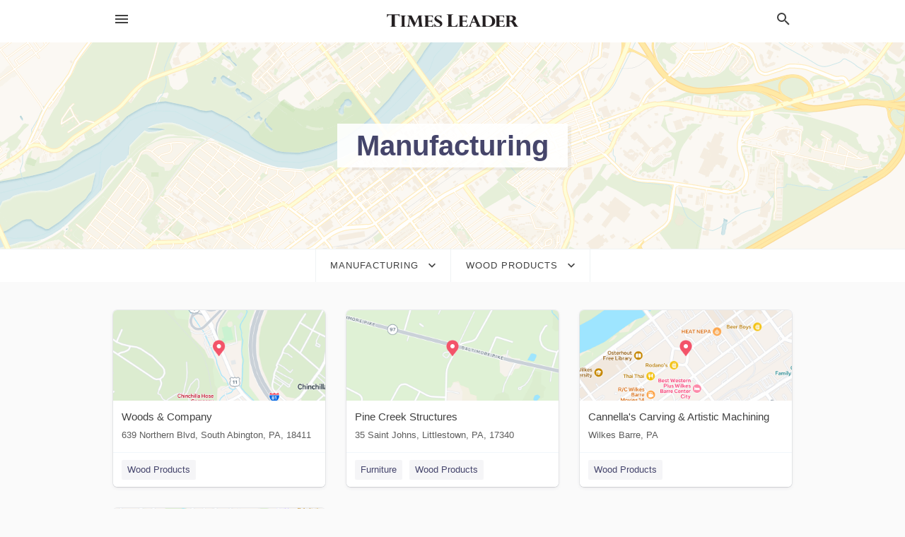

--- FILE ---
content_type: text/html; charset=utf-8
request_url: https://local.timesleader.com/categories/manufacturing/wood-products
body_size: 7701
content:
<!DOCTYPE html>
<html lang="en" data-acm-directory="false">
  <head>
    <meta charset="utf-8">
    <meta name="viewport" content="initial-scale=1, width=device-width" />
    <!-- PWA Meta Tags -->
    <meta name="apple-mobile-web-app-capable" content="yes">
    <meta name="apple-mobile-web-app-status-bar-style" content="black-translucent">
    <meta name="apple-mobile-web-app-title" content="Wood Products in Wilkes-Barre - The Times Leader">
    <link rel="apple-touch-icon" href="/directory-favicon.ico" />
    <!-- Primary Meta Tags -->
    <title>Wood Products in Wilkes-Barre - The Times Leader</title>
    <meta name="title" content="Wood Products in Wilkes-Barre - The Times Leader">
    <meta name="description" content="">
    <link rel="shortcut icon" href="/directory-favicon.ico" />
    <meta itemprop="image" content="">

    <!-- Open Graph / Facebook -->
    <meta property="og:url" content="https://local.timesleader.com/categories/manufacturing/wood-products">
    <meta property="og:type" content="website">
    <meta property="og:title" content="Wood Products in Wilkes-Barre - The Times Leader">
    <meta property="og:description" content="">
    <meta property="og:image" content="">

    <!-- Twitter -->
    <meta property="twitter:url" content="https://local.timesleader.com/categories/manufacturing/wood-products">
    <meta property="twitter:title" content="Wood Products in Wilkes-Barre - The Times Leader">
    <meta property="twitter:description" content="">
    <meta property="twitter:image" content="">
    <meta property="twitter:card" content="summary_large_image">


    <!-- Google Search Console -->
      <meta name="google-site-verification" content="8eyCbUz8ecXP605ra4BBgRGgDUBRkMeBB04tm6J61kA" />


    <!-- Other Assets -->
      <link rel="stylesheet" href="https://unpkg.com/leaflet@1.6.0/dist/leaflet.css" integrity="sha512-xwE/Az9zrjBIphAcBb3F6JVqxf46+CDLwfLMHloNu6KEQCAWi6HcDUbeOfBIptF7tcCzusKFjFw2yuvEpDL9wQ==" crossorigin=""/>


    <!-- Google Analytics -->

    <link rel="stylesheet" media="screen" href="/assets/directory/index-625ebbc43c213a1a95e97871809bb1c7c764b7e3acf9db3a90d549597404474f.css" />
      <meta name="google-site-verification" content="eimaw6-k1neZwnFloNTDWPTZx-0HZ6u2LALqKBXLjrM" />

<!-- Google tag (gtag.js) -->
<script async src="https://www.googletagmanager.com/gtag/js?id=G-FKNDMJZPT5"></script>
<script>
  window.dataLayer = window.dataLayer || [];
  function gtag(){dataLayer.push(arguments);}
  gtag('js', new Date());

  gtag('config', 'G-FKNDMJZPT5');
</script>

    <script>
//<![CDATA[

      const MESEARCH_KEY = "";

//]]>
</script>
      <script src="/assets/directory/resources/jquery.min-a4ef3f56a89b3569946388ef171b1858effcfc18c06695b3b9cab47996be4986.js"></script>
      <link rel="stylesheet" media="screen" href="/assets/directory/materialdesignicons.min-aafad1dc342d5f4be026ca0942dc89d427725af25326ef4881f30e8d40bffe7e.css" />
  </head>

  <body class="preload" data-theme="">


    <style>
      :root {
        --color-link-alt: #6772E5 !important;
      }
    </style>

    <div class="blocker-banner" id="blocker-banner" style="display: none;">
      <div class="blocker-banner-interior">
        <span class="icon mdi mdi-alert"></span>
        <div class="blocker-banner-title">We notice you're using an ad blocker.</div>
        <div class="blocker-banner-text">Since the purpose of this site is to display digital ads, please disable your ad blocker to prevent content from breaking.</div>
        <span class="close mdi mdi-close"></span>
      </div>
    </div>

    <div class="wrapper">
      <div class="header ">
  <div class="header-main">
    <div class="container ">
      <style>
  body {
    font-family: "Arial", sans-serif;
  }
</style>
<a class="logo" href=/ aria-label="Business logo clickable to go to the home page">
    <img src="https://assets.secure.ownlocal.com/img/logos/490/original_logos.png?1661274317" alt="The Times Leader">
</a>
<a class="mdi main-nav-item mdi-menu menu-container" aria-label="hamburger menu" aria-expanded="false" href="."></a>
<a class="mdi main-nav-item search-icon" style="right: 20px;left: auto;" href="." title="Search business collapsed">
  <svg class="magnify-icon" xmlns="http://www.w3.org/2000/svg" width="1em" height="1em" viewBox="0 0 24 24">
    <path fill="#404040" d="M9.5 3A6.5 6.5 0 0 1 16 9.5c0 1.61-.59 3.09-1.56 4.23l.27.27h.79l5 5l-1.5 1.5l-5-5v-.79l-.27-.27A6.52 6.52 0 0 1 9.5 16A6.5 6.5 0 0 1 3 9.5A6.5 6.5 0 0 1 9.5 3m0 2C7 5 5 7 5 9.5S7 14 9.5 14S14 12 14 9.5S12 5 9.5 5" />
  </svg>
  <svg class="ex-icon" xmlns="http://www.w3.org/2000/svg" width="1em" height="1em" viewBox="0 0 24 24">
    <path fill="#404040" d="M6.4 19L5 17.6l5.6-5.6L5 6.4L6.4 5l5.6 5.6L17.6 5L19 6.4L13.4 12l5.6 5.6l-1.4 1.4l-5.6-5.6z" />
  </svg>
</a>
<ul class="nav">
  <li><a href="/" aria-label="directory home"><span class="mdi mdi-home"></span><span>Directory Home</span></a></li>
  <li><a href="/shop-local" aria-label="shop local"><span class="mdi mdi-storefront"></span><span>Shop Local</span></a></li>
  <li>
    <li><a href="/offers" aria-label="offers"><span class="mdi mdi-picture-in-picture-top-right"></span><span>Offers</span></a></li>
    <li><a href="/ads" aria-label="printed ads"><span class="mdi mdi-newspaper"></span><span>Print Ads</span></a></li>
  <li><a href="/categories" aria-label="categories"><span class="mdi mdi-layers-outline"></span><span>Categories</span></a></li>
  <li>
    <a href="http://timesleader.com"  aria-label="newspaper name">
      <span class="mdi mdi-home-outline"></span><span>The Times Leader</span>
    </a>
  </li>
</ul>
<div class="header-search">
  <svg xmlns="http://www.w3.org/2000/svg" width="20px" height="20px" viewBox="0 2 25 25">
    <path fill="#404040" d="M9.5 3A6.5 6.5 0 0 1 16 9.5c0 1.61-.59 3.09-1.56 4.23l.27.27h.79l5 5l-1.5 1.5l-5-5v-.79l-.27-.27A6.52 6.52 0 0 1 9.5 16A6.5 6.5 0 0 1 3 9.5A6.5 6.5 0 0 1 9.5 3m0 2C7 5 5 7 5 9.5S7 14 9.5 14S14 12 14 9.5S12 5 9.5 5"></path>
  </svg>
    <form action="/businesses" accept-charset="UTF-8" method="get">
      <input class="search-box" autocomplete="off" type="text" placeholder="Search for businesses" name="q" value="" />
</form></div>

    </div>
  </div>
</div>


      <div class="page-hero">
  <div class="page-hero-inner">
    <h1><span class="highlight"><span>Manufacturing</span></h1>
  </div>
  <div id="map" class="page-map"></div>
</div>
<div class="subheader page-dropdowns">
  <ul>
    <li>
      <label><span>Manufacturing</span></label>
      <select name="category" id="category"><option data-link="/categories/agriculture" value="agriculture">Agriculture</option>
<option data-link="/categories/arts-and-entertainment" value="arts-and-entertainment">Arts &amp; Entertainment</option>
<option data-link="/categories/auto" value="auto">Auto</option>
<option data-link="/categories/beauty-and-wellness" value="beauty-and-wellness">Beauty &amp; Wellness</option>
<option data-link="/categories/communication" value="communication">Communication</option>
<option data-link="/categories/community" value="community">Community</option>
<option data-link="/categories/construction" value="construction">Construction</option>
<option data-link="/categories/education" value="education">Education</option>
<option data-link="/categories/finance" value="finance">Finance</option>
<option data-link="/categories/food-and-beverage" value="food-and-beverage">Food and Beverage</option>
<option data-link="/categories/house-and-home" value="house-and-home">House &amp; Home</option>
<option data-link="/categories/insurance" value="insurance">Insurance</option>
<option data-link="/categories/legal" value="legal">Legal</option>
<option data-link="/categories/manufacturing" selected="selected" value="manufacturing">Manufacturing</option>
<option data-link="/categories/medical" value="medical">Medical</option>
<option data-link="/categories/nightlife" value="nightlife">Nightlife</option>
<option data-link="/categories/pets-and-animals" value="pets-and-animals">Pets &amp; Animals</option>
<option data-link="/categories/philanthropy" value="philanthropy">Philanthropy</option>
<option data-link="/categories/photo-and-video" value="photo-and-video">Photo &amp; Video</option>
<option data-link="/categories/public-services" value="public-services">Public Services</option>
<option data-link="/categories/real-estate" value="real-estate">Real Estate</option>
<option data-link="/categories/recreation" value="recreation">Recreation</option>
<option data-link="/categories/religion" value="religion">Religion</option>
<option data-link="/categories/services" value="services">Services</option>
<option data-link="/categories/shop-local" value="shop-local">Shop Local</option>
<option data-link="/categories/shopping" value="shopping">Shopping</option>
<option data-link="/categories/technical" value="technical">Technical</option>
<option data-link="/categories/transportation" value="transportation">Transportation</option>
<option data-link="/categories/travel" value="travel">Travel</option>
<option data-link="/categories/utilities" value="utilities">Utilities</option></select>
    </li>
    <li>
      <label><span>Wood Products</span></label>
      <select name="sub_category" id="sub_category"><option data-link="/categories/manufacturing" value="All Businesses">All Businesses</option>
<option disabled="disabled" value="0">----</option>
<option data-link="/categories/manufacturing/abrasives-supplier" value="abrasives-supplier">Abrasives Supplier</option>
<option data-link="/categories/manufacturing/aerospace-company" value="aerospace-company">Aerospace Company</option>
<option data-link="/categories/manufacturing/agricultural-machinery-manufacturer" value="agricultural-machinery-manufacturer">Agricultural Machinery Manufacturer</option>
<option data-link="/categories/manufacturing/aircraft-manufacturer" value="aircraft-manufacturer">Aircraft Manufacturer</option>
<option data-link="/categories/manufacturing/alcohol-manufacturer" value="alcohol-manufacturer">Alcohol Manufacturer</option>
<option data-link="/categories/manufacturing/aluminum-frames-supplier" value="aluminum-frames-supplier">Aluminum Frames Supplier</option>
<option data-link="/categories/manufacturing/aluminum-supplier" value="aluminum-supplier">Aluminum Supplier</option>
<option data-link="/categories/manufacturing/aluminum-welder" value="aluminum-welder">Aluminum Welder</option>
<option data-link="/categories/manufacturing/aluminum-window" value="aluminum-window">Aluminum Window</option>
<option data-link="/categories/manufacturing/anodizer" value="anodizer">Anodizer</option>
<option data-link="/categories/manufacturing/automation-company" value="automation-company">Automation Company</option>
<option data-link="/categories/manufacturing/battery-manufacturer" value="battery-manufacturer">Battery Manufacturer</option>
<option data-link="/categories/manufacturing/biochemical-supplier" value="biochemical-supplier">Biochemical Supplier</option>
<option data-link="/categories/manufacturing/boat-builders" value="boat-builders">Boat Builders</option>
<option data-link="/categories/manufacturing/boiler-manufacturer" value="boiler-manufacturer">Boiler Manufacturer</option>
<option data-link="/categories/manufacturing/brick-manufacturer" value="brick-manufacturer">Brick Manufacturer</option>
<option data-link="/categories/manufacturing/cannery" value="cannery">Cannery</option>
<option data-link="/categories/manufacturing/carpet-manufacturer" value="carpet-manufacturer">Carpet Manufacturer</option>
<option data-link="/categories/manufacturing/cement-manufacturer" value="cement-manufacturer">Cement Manufacturer</option>
<option data-link="/categories/manufacturing/ceramic-manufacturer" value="ceramic-manufacturer">Ceramic Manufacturer</option>
<option data-link="/categories/manufacturing/cheese-manufacturer" value="cheese-manufacturer">Cheese Manufacturer</option>
<option data-link="/categories/manufacturing/chemical-manufacturer" value="chemical-manufacturer">Chemical Manufacturer</option>
<option data-link="/categories/manufacturing/chemical-manufacturing" value="chemical-manufacturing">Chemical Manufacturing</option>
<option data-link="/categories/manufacturing/chemical-plant" value="chemical-plant">Chemical Plant</option>
<option data-link="/categories/manufacturing/chocolate-factory" value="chocolate-factory">Chocolate Factory</option>
<option data-link="/categories/manufacturing/clothes-and-fabric-manufacturer" value="clothes-and-fabric-manufacturer">Clothes and Fabric Manufacturer</option>
<option data-link="/categories/manufacturing/clothing-manufacturing" value="clothing-manufacturing">Clothing Manufacturing</option>
<option data-link="/categories/manufacturing/coalfield" value="coalfield">Coalfield</option>
<option data-link="/categories/manufacturing/commercial-equipment" value="commercial-equipment">Commercial Equipment</option>
<option data-link="/categories/manufacturing/computer-hardware-manufacturer" value="computer-hardware-manufacturer">Computer Hardware Manufacturer</option>
<option data-link="/categories/manufacturing/concrete-factory" value="concrete-factory">Concrete Factory</option>
<option data-link="/categories/manufacturing/cooling-plant" value="cooling-plant">Cooling Plant</option>
<option data-link="/categories/manufacturing/cosmetic-products-manufacturer" value="cosmetic-products-manufacturer">Cosmetic Products Manufacturer</option>
<option data-link="/categories/manufacturing/cotton-mill" value="cotton-mill">Cotton Mill</option>
<option data-link="/categories/manufacturing/desalination-plant" value="desalination-plant">Desalination Plant</option>
<option data-link="/categories/manufacturing/display-stand-manufacturer" value="display-stand-manufacturer">Display Stand Manufacturer</option>
<option data-link="/categories/manufacturing/door-manufacturer" value="door-manufacturer">Door Manufacturer</option>
<option data-link="/categories/manufacturing/dyeworks" value="dyeworks">Dyeworks</option>
<option data-link="/categories/manufacturing/electric-utility-manufacturer" value="electric-utility-manufacturer">Electric Utility Manufacturer</option>
<option data-link="/categories/manufacturing/electrical-equipment" value="electrical-equipment">Electrical Equipment</option>
<option data-link="/categories/manufacturing/electronic-products" value="electronic-products">Electronic Products</option>
<option data-link="/categories/manufacturing/electronics-manufacturer" value="electronics-manufacturer">Electronics Manufacturer</option>
<option data-link="/categories/manufacturing/elevator-manufacturer" value="elevator-manufacturer">Elevator Manufacturer</option>
<option data-link="/categories/manufacturing/fabric-product-manufacturer" value="fabric-product-manufacturer">Fabric Product Manufacturer</option>
<option data-link="/categories/manufacturing/fabricated-metals" value="fabricated-metals">Fabricated Metals</option>
<option data-link="/categories/manufacturing/feed-manufacturer" value="feed-manufacturer">Feed Manufacturer</option>
<option data-link="/categories/manufacturing/filtration-plant" value="filtration-plant">Filtration Plant</option>
<option data-link="/categories/manufacturing/fireplace-manufacturer" value="fireplace-manufacturer">Fireplace Manufacturer</option>
<option data-link="/categories/manufacturing/fish-processing" value="fish-processing">Fish Processing</option>
<option data-link="/categories/manufacturing/flour-mill" value="flour-mill">Flour Mill</option>
<option data-link="/categories/manufacturing/foam-rubber-producer" value="foam-rubber-producer">Foam Rubber Producer</option>
<option data-link="/categories/manufacturing/food-manufacturer" value="food-manufacturer">Food Manufacturer</option>
<option data-link="/categories/manufacturing/food-processing-company" value="food-processing-company">Food Processing Company</option>
<option data-link="/categories/manufacturing/food-processing-equipment" value="food-processing-equipment">Food Processing Equipment</option>
<option data-link="/categories/manufacturing/food-producer" value="food-producer">Food Producer</option>
<option data-link="/categories/manufacturing/food-seasoning-manufacturer" value="food-seasoning-manufacturer">Food Seasoning Manufacturer</option>
<option data-link="/categories/manufacturing/food-and-beverage" value="food-and-beverage">Food and Beverage</option>
<option data-link="/categories/manufacturing/forestry-and-logging" value="forestry-and-logging">Forestry and Logging</option>
<option data-link="/categories/manufacturing/foundry" value="foundry">Foundry</option>
<option data-link="/categories/manufacturing/frozen-food-manufacturer" value="frozen-food-manufacturer">Frozen Food Manufacturer</option>
<option data-link="/categories/manufacturing/fruit-and-vegetable-processing" value="fruit-and-vegetable-processing">Fruit and Vegetable Processing</option>
<option data-link="/categories/manufacturing/fur-manufacturer" value="fur-manufacturer">Fur Manufacturer</option>
<option data-link="/categories/manufacturing/furniture-maker" value="furniture-maker">Furniture Maker</option>
<option data-link="/categories/manufacturing/furniture-manufacturer" value="furniture-manufacturer">Furniture Manufacturer</option>
<option data-link="/categories/manufacturing/gasket-manufacturer" value="gasket-manufacturer">Gasket Manufacturer</option>
<option data-link="/categories/manufacturing/glass-industry" value="glass-industry">Glass Industry</option>
<option data-link="/categories/manufacturing/glass-manufacturer" value="glass-manufacturer">Glass Manufacturer</option>
<option data-link="/categories/manufacturing/glassware-manufacturer" value="glassware-manufacturer">Glassware Manufacturer</option>
<option data-link="/categories/manufacturing/gold-mining-company" value="gold-mining-company">Gold Mining Company</option>
<option data-link="/categories/manufacturing/gravel-pit" value="gravel-pit">Gravel Pit</option>
<option data-link="/categories/manufacturing/gravel-plant" value="gravel-plant">Gravel Plant</option>
<option data-link="/categories/manufacturing/industrial-area" value="industrial-area">Industrial Area</option>
<option data-link="/categories/manufacturing/industrial-supplies" value="industrial-supplies">Industrial Supplies</option>
<option data-link="/categories/manufacturing/iron-works" value="iron-works">Iron Works</option>
<option data-link="/categories/manufacturing/jewellery-manufacturer" value="jewellery-manufacturer">Jewellery Manufacturer</option>
<option data-link="/categories/manufacturing/jute-mill" value="jute-mill">Jute Mill</option>
<option data-link="/categories/manufacturing/knife-manufacturing" value="knife-manufacturing">Knife Manufacturing</option>
<option data-link="/categories/manufacturing/knitwear-manufacturer" value="knitwear-manufacturer">Knitwear Manufacturer</option>
<option data-link="/categories/manufacturing/leather-goods-manufacturer" value="leather-goods-manufacturer">Leather Goods Manufacturer</option>
<option data-link="/categories/manufacturing/lighting-manufacturer" value="lighting-manufacturer">Lighting Manufacturer</option>
<option data-link="/categories/manufacturing/lingerie-manufacturer" value="lingerie-manufacturer">Lingerie Manufacturer</option>
<option data-link="/categories/manufacturing/machine-construction" value="machine-construction">Machine Construction</option>
<option data-link="/categories/manufacturing/machine-shop" value="machine-shop">Machine Shop</option>
<option data-link="/categories/manufacturing/machine-workshop" value="machine-workshop">Machine Workshop</option>
<option data-link="/categories/manufacturing/machinery" value="machinery">Machinery</option>
<option data-link="/categories/manufacturing/machinery-parts-manufacturer" value="machinery-parts-manufacturer">Machinery Parts Manufacturer</option>
<option data-link="/categories/manufacturing/machining-manufacturer" value="machining-manufacturer">Machining Manufacturer</option>
<option data-link="/categories/manufacturing/manufacturer" value="manufacturer">Manufacturer</option>
<option data-link="/categories/manufacturing/manufacturing" value="manufacturing">Manufacturing</option>
<option data-link="/categories/manufacturing/match-box-manufacturer" value="match-box-manufacturer">Match Box Manufacturer</option>
<option data-link="/categories/manufacturing/meat-packer" value="meat-packer">Meat Packer</option>
<option data-link="/categories/manufacturing/meat-processor" value="meat-processor">Meat Processor</option>
<option data-link="/categories/manufacturing/mechanical-plant" value="mechanical-plant">Mechanical Plant</option>
<option data-link="/categories/manufacturing/medical-equipment-manufacturer" value="medical-equipment-manufacturer">Medical Equipment Manufacturer</option>
<option data-link="/categories/manufacturing/medical-technology-manufacturer" value="medical-technology-manufacturer">Medical Technology Manufacturer</option>
<option data-link="/categories/manufacturing/metal-fabricator" value="metal-fabricator">Metal Fabricator</option>
<option data-link="/categories/manufacturing/metal-finisher" value="metal-finisher">Metal Finisher</option>
<option data-link="/categories/manufacturing/metal-processing-company" value="metal-processing-company">Metal Processing Company</option>
<option data-link="/categories/manufacturing/metal-working-shop" value="metal-working-shop">Metal Working Shop</option>
<option data-link="/categories/manufacturing/metal-workshop" value="metal-workshop">Metal Workshop</option>
<option data-link="/categories/manufacturing/metallurgy-company" value="metallurgy-company">Metallurgy Company</option>
<option data-link="/categories/manufacturing/metalware-producer" value="metalware-producer">Metalware Producer</option>
<option data-link="/categories/manufacturing/mfr" value="mfr">Mfr</option>
<option data-link="/categories/manufacturing/mill" value="mill">Mill</option>
<option data-link="/categories/manufacturing/millwork-shop" value="millwork-shop">Millwork Shop</option>
<option data-link="/categories/manufacturing/mine" value="mine">Mine</option>
<option data-link="/categories/manufacturing/mining" value="mining">Mining</option>
<option data-link="/categories/manufacturing/mining-company" value="mining-company">Mining Company</option>
<option data-link="/categories/manufacturing/mold-maker" value="mold-maker">Mold Maker</option>
<option data-link="/categories/manufacturing/monument-maker" value="monument-maker">Monument Maker</option>
<option data-link="/categories/manufacturing/musical-instrument-manufacturer" value="musical-instrument-manufacturer">Musical Instrument Manufacturer</option>
<option data-link="/categories/manufacturing/oil-refinery" value="oil-refinery">Oil Refinery</option>
<option data-link="/categories/manufacturing/oilfield" value="oilfield">Oilfield</option>
<option data-link="/categories/manufacturing/olive-oil-bottling-company" value="olive-oil-bottling-company">Olive Oil Bottling Company</option>
<option data-link="/categories/manufacturing/olive-oil-manufacturer" value="olive-oil-manufacturer">Olive Oil Manufacturer</option>
<option data-link="/categories/manufacturing/optical-products-manufacturer" value="optical-products-manufacturer">Optical Products Manufacturer</option>
<option data-link="/categories/manufacturing/pvc-industry" value="pvc-industry">PVC Industry</option>
<option data-link="/categories/manufacturing/packaging-machinery" value="packaging-machinery">Packaging Machinery</option>
<option data-link="/categories/manufacturing/paint-manufacturer" value="paint-manufacturer">Paint Manufacturer</option>
<option data-link="/categories/manufacturing/paper-manufacturing" value="paper-manufacturing">Paper Manufacturing</option>
<option data-link="/categories/manufacturing/paper-mill" value="paper-mill">Paper Mill</option>
<option data-link="/categories/manufacturing/petroleum" value="petroleum">Petroleum</option>
<option data-link="/categories/manufacturing/petroleum-products-company" value="petroleum-products-company">Petroleum Products Company</option>
<option data-link="/categories/manufacturing/pharmaceutical-company" value="pharmaceutical-company">Pharmaceutical Company</option>
<option data-link="/categories/manufacturing/piano-maker" value="piano-maker">Piano Maker</option>
<option data-link="/categories/manufacturing/plastic-fabrication-company" value="plastic-fabrication-company">Plastic Fabrication Company</option>
<option data-link="/categories/manufacturing/plastic-resin-manufacturer" value="plastic-resin-manufacturer">Plastic Resin Manufacturer</option>
<option data-link="/categories/manufacturing/plastics-and-rubber" value="plastics-and-rubber">Plastics and Rubber</option>
<option data-link="/categories/manufacturing/portable-building-manufacturer" value="portable-building-manufacturer">Portable Building Manufacturer</option>
<option data-link="/categories/manufacturing/pottery-manufacturer" value="pottery-manufacturer">Pottery Manufacturer</option>
<option data-link="/categories/manufacturing/quarry" value="quarry">Quarry</option>
<option data-link="/categories/manufacturing/rice-mill" value="rice-mill">Rice Mill</option>
<option data-link="/categories/manufacturing/sailmaker" value="sailmaker">Sailmaker</option>
<option data-link="/categories/manufacturing/sand-plant" value="sand-plant">Sand Plant</option>
<option data-link="/categories/manufacturing/saw-mill" value="saw-mill">Saw Mill</option>
<option data-link="/categories/manufacturing/sewing-company" value="sewing-company">Sewing Company</option>
<option data-link="/categories/manufacturing/ship-building" value="ship-building">Ship Building</option>
<option data-link="/categories/manufacturing/shipbuilding-and-repair-company" value="shipbuilding-and-repair-company">Shipbuilding and Repair Company</option>
<option data-link="/categories/manufacturing/shipyard" value="shipyard">Shipyard</option>
<option data-link="/categories/manufacturing/shoe-factory" value="shoe-factory">Shoe Factory</option>
<option data-link="/categories/manufacturing/souvenir-manufacturer" value="souvenir-manufacturer">Souvenir Manufacturer</option>
<option data-link="/categories/manufacturing/soy-sauce-maker" value="soy-sauce-maker">Soy Sauce Maker</option>
<option data-link="/categories/manufacturing/sportwear-manufacturer" value="sportwear-manufacturer">Sportwear Manufacturer</option>
<option data-link="/categories/manufacturing/stainless-steel-plant" value="stainless-steel-plant">Stainless Steel Plant</option>
<option data-link="/categories/manufacturing/stationery-manufacturer" value="stationery-manufacturer">Stationery Manufacturer</option>
<option data-link="/categories/manufacturing/steel-fabricator" value="steel-fabricator">Steel Fabricator</option>
<option data-link="/categories/manufacturing/steelwork-manufacturer" value="steelwork-manufacturer">Steelwork Manufacturer</option>
<option data-link="/categories/manufacturing/sticker-manufacturer" value="sticker-manufacturer">Sticker Manufacturer</option>
<option data-link="/categories/manufacturing/stone-carving" value="stone-carving">Stone Carving</option>
<option data-link="/categories/manufacturing/stone-cutter" value="stone-cutter">Stone Cutter</option>
<option data-link="/categories/manufacturing/sugar-factory" value="sugar-factory">Sugar Factory</option>
<option data-link="/categories/manufacturing/t-shirt-company" value="t-shirt-company">T-shirt Company</option>
<option data-link="/categories/manufacturing/tannery" value="tannery">Tannery</option>
<option data-link="/categories/manufacturing/tea-manufacturer" value="tea-manufacturer">Tea Manufacturer</option>
<option data-link="/categories/manufacturing/textile-mill" value="textile-mill">Textile Mill</option>
<option data-link="/categories/manufacturing/tile-manufacturer" value="tile-manufacturer">Tile Manufacturer</option>
<option data-link="/categories/manufacturing/tool-&amp;-die-shop" value="tool-&amp;-die-shop">Tool &amp; Die Shop</option>
<option data-link="/categories/manufacturing/tool-manufacturer" value="tool-manufacturer">Tool Manufacturer</option>
<option data-link="/categories/manufacturing/toolroom" value="toolroom">Toolroom</option>
<option data-link="/categories/manufacturing/toy-manufacturer" value="toy-manufacturer">Toy Manufacturer</option>
<option data-link="/categories/manufacturing/toy-and-game-manufacturer" value="toy-and-game-manufacturer">Toy and Game Manufacturer</option>
<option data-link="/categories/manufacturing/trailer-manufacturer" value="trailer-manufacturer">Trailer Manufacturer</option>
<option data-link="/categories/manufacturing/transportation-equipment" value="transportation-equipment">Transportation Equipment</option>
<option data-link="/categories/manufacturing/truss-manufacturer" value="truss-manufacturer">Truss Manufacturer</option>
<option data-link="/categories/manufacturing/turnery" value="turnery">Turnery</option>
<option data-link="/categories/manufacturing/tyre-manufacturer" value="tyre-manufacturer">Tyre Manufacturer</option>
<option data-link="/categories/manufacturing/ventilating-equipment-manufacturer" value="ventilating-equipment-manufacturer">Ventilating Equipment Manufacturer</option>
<option data-link="/categories/manufacturing/watch-manufacturer" value="watch-manufacturer">Watch Manufacturer</option>
<option data-link="/categories/manufacturing/water-mill" value="water-mill">Water Mill</option>
<option data-link="/categories/manufacturing/weaving-mill" value="weaving-mill">Weaving Mill</option>
<option data-link="/categories/manufacturing/willow-basket-manufacturer" value="willow-basket-manufacturer">Willow Basket Manufacturer</option>
<option data-link="/categories/manufacturing/wood-products" selected="selected" value="wood-products">Wood Products</option>
<option data-link="/categories/manufacturing/woodworking-machinery" value="woodworking-machinery">Woodworking Machinery</option></select>
    </li>
  </ul>
</div>
<section class="standalone">
  <div class="container">
    <ul id="businesses_entity" class="cards">
      
<li class="" data-entity-id="27190463" data-name="Woods &amp; Company" data-entity-type="business" data-controller="categories" data-action="show">
  <a itemscope itemtype="http://schema.org/LocalBusiness" class="card-top" href="/south%20abington-pa/woods-and-company-570-585-5685" title="Woods &amp; Company" aria-label="Woods &amp; Company 639 Northern Blvd, South Abington, PA, 18411" >
    <div
      class="image "
        style= "background-image: url('https://fbcdn.net/static_map.php?size=400x400&amp;zoom=15&amp;markers=41.4769%2C-75.6847&amp;scale=2');"
    >
    </div>
    <div class="card-info">
      <div itemprop="name" class="name">Woods &amp; Company</div>
      <span itemprop="address" itemscope itemtype="http://schema.org/PostalAddress">
        <div itemprop="streetAddress" class="details">639 Northern Blvd, South Abington, PA, 18411</div>
      </span>
    </div>
  </a>
  <div class="card-bottom">

    
<a class="tag" href="/categories/manufacturing/wood-products">
  Wood Products
</a>

  </div>
</li>

<li class="" data-entity-id="24750501" data-name="Pine Creek Structures" data-entity-type="business" data-controller="categories" data-action="show">
  <a itemscope itemtype="http://schema.org/LocalBusiness" class="card-top" href="/littlestown-pa/pine-creek-structures-717-345-6541" title="Pine Creek Structures" aria-label="Pine Creek Structures 35 Saint Johns, Littlestown, PA, 17340" >
    <div
      class="image "
        style= "background-image: url('https://fbcdn.net/static_map.php?size=400x400&amp;zoom=15&amp;markers=39.7552%2C-77.1097&amp;scale=2');"
    >
    </div>
    <div class="card-info">
      <div itemprop="name" class="name">Pine Creek Structures</div>
      <span itemprop="address" itemscope itemtype="http://schema.org/PostalAddress">
        <div itemprop="streetAddress" class="details">35 Saint Johns, Littlestown, PA, 17340</div>
      </span>
    </div>
  </a>
  <div class="card-bottom">

    
<a class="tag" href="/categories/shopping/furniture">
  Furniture
</a>

<a class="tag" href="/categories/manufacturing/wood-products">
  Wood Products
</a>

  </div>
</li>

<li class="" data-entity-id="68977923" data-name="Cannella&#39;s Carving &amp; Artistic Machining" data-entity-type="business" data-controller="categories" data-action="show">
  <a itemscope itemtype="http://schema.org/LocalBusiness" class="card-top" href="/wilkes-barre-pa/cannellas-carving-and-artistic-machining-570-241-8120" title="Cannella&#39;s Carving &amp; Artistic Machining" aria-label="Cannella&#39;s Carving &amp; Artistic Machining Wilkes Barre, PA" >
    <div
      class="image "
        style= "background-image: url('https://fbcdn.net/static_map.php?size=400x400&amp;zoom=15&amp;markers=41.2459%2C-75.8813&amp;scale=2');"
    >
    </div>
    <div class="card-info">
      <div itemprop="name" class="name">Cannella&#39;s Carving &amp; Artistic Machining</div>
      <span itemprop="address" itemscope itemtype="http://schema.org/PostalAddress">
        <div itemprop="streetAddress" class="details">Wilkes Barre, PA</div>
      </span>
    </div>
  </a>
  <div class="card-bottom">

    
<a class="tag" href="/categories/manufacturing/wood-products">
  Wood Products
</a>

  </div>
</li>

<li class="" data-entity-id="68372509" data-name="Waverly Cabinets Inc" data-entity-type="business" data-controller="categories" data-action="show">
  <a itemscope itemtype="http://schema.org/LocalBusiness" class="card-top" href="/wyoming-pa/waverly-cabinets-inc-570-693-0285" title="Waverly Cabinets Inc" aria-label="Waverly Cabinets Inc 55 W 7th St, Wyoming, PA, 18644" >
    <div
      class="image "
        style= "background-image: url('https://fbcdn.net/static_map.php?size=400x400&amp;zoom=15&amp;markers=41.3142%2C-75.8366&amp;scale=2');"
    >
    </div>
    <div class="card-info">
      <div itemprop="name" class="name">Waverly Cabinets Inc</div>
      <span itemprop="address" itemscope itemtype="http://schema.org/PostalAddress">
        <div itemprop="streetAddress" class="details">55 W 7th St, Wyoming, PA, 18644</div>
      </span>
    </div>
  </a>
  <div class="card-bottom">

    
<a class="tag" href="/categories/shopping/home-furnishings">
  Home Furnishings
</a>

<a class="tag" href="/categories/manufacturing/wood-products">
  Wood Products
</a>

  </div>
</li>

    </ul>
      <button class="load-more load-more-hover">
        <span class="mdi mdi-chevron-down"></span><span>Load more</span>
      </button>
  </div>
</section>

<script>let coordinates = [41.2473, -75.8761];</script>
<script src="//unpkg.com/leaflet@1.6.0/dist/leaflet.js"></script>
<script src="/assets/directory/categories-f35bc05886f0eaed0ddf5da2ab755afab1a9ad4e6fb09543379963ea7eda838d.js"></script>

      <div class="footer">
  <div class="container">
    <div class="footer-top">
      <div class="links categories">
        <p class="footer-title">Categories</p>
        <ul>
          
<li>
  <a href="/categories/agriculture" aria-label='category Agriculture' >
    <span>
      Agriculture
    </span>
  </a>
</li>

<li>
  <a href="/categories/arts-and-entertainment" aria-label='category Arts and Entertainment' >
    <span>
      Arts and Entertainment
    </span>
  </a>
</li>

<li>
  <a href="/categories/auto" aria-label='category Auto' >
    <span>
      Auto
    </span>
  </a>
</li>

<li>
  <a href="/categories/beauty-and-wellness" aria-label='category Beauty and Wellness' >
    <span>
      Beauty and Wellness
    </span>
  </a>
</li>

<li>
  <a href="/categories/communication" aria-label='category Communication' >
    <span>
      Communication
    </span>
  </a>
</li>

<li>
  <a href="/categories/community" aria-label='category Community' >
    <span>
      Community
    </span>
  </a>
</li>

<li>
  <a href="/categories/construction" aria-label='category Construction' >
    <span>
      Construction
    </span>
  </a>
</li>

<li>
  <a href="/categories/education" aria-label='category Education' >
    <span>
      Education
    </span>
  </a>
</li>

<li>
  <a href="/categories/finance" aria-label='category Finance' >
    <span>
      Finance
    </span>
  </a>
</li>

<li>
  <a href="/categories/food-and-beverage" aria-label='category Food and Beverage' >
    <span>
      Food and Beverage
    </span>
  </a>
</li>

<li>
  <a href="/categories/house-and-home" aria-label='category House and Home' >
    <span>
      House and Home
    </span>
  </a>
</li>

<li>
  <a href="/categories/insurance" aria-label='category Insurance' >
    <span>
      Insurance
    </span>
  </a>
</li>

<li>
  <a href="/categories/legal" aria-label='category Legal' >
    <span>
      Legal
    </span>
  </a>
</li>

<li>
  <a href="/categories/manufacturing" aria-label='category Manufacturing' >
    <span>
      Manufacturing
    </span>
  </a>
</li>

<li>
  <a href="/categories/medical" aria-label='category Medical' >
    <span>
      Medical
    </span>
  </a>
</li>

<li>
  <a href="/categories/nightlife" aria-label='category Nightlife' >
    <span>
      Nightlife
    </span>
  </a>
</li>

<li>
  <a href="/categories/pets-and-animals" aria-label='category Pets and Animals' >
    <span>
      Pets and Animals
    </span>
  </a>
</li>

<li>
  <a href="/categories/philanthropy" aria-label='category Philanthropy' >
    <span>
      Philanthropy
    </span>
  </a>
</li>

<li>
  <a href="/categories/photo-and-video" aria-label='category Photo and Video' >
    <span>
      Photo and Video
    </span>
  </a>
</li>

<li>
  <a href="/categories/public-services" aria-label='category Public Services' >
    <span>
      Public Services
    </span>
  </a>
</li>

<li>
  <a href="/categories/real-estate" aria-label='category Real Estate' >
    <span>
      Real Estate
    </span>
  </a>
</li>

<li>
  <a href="/categories/recreation" aria-label='category Recreation' >
    <span>
      Recreation
    </span>
  </a>
</li>

<li>
  <a href="/categories/religion" aria-label='category Religion' >
    <span>
      Religion
    </span>
  </a>
</li>

<li>
  <a href="/categories/services" aria-label='category Services' >
    <span>
      Services
    </span>
  </a>
</li>

<li>
  <a href="/categories/shop-local" aria-label='category Shop Local' >
    <span>
      Shop Local
    </span>
  </a>
</li>

<li>
  <a href="/categories/shopping" aria-label='category Shopping' >
    <span>
      Shopping
    </span>
  </a>
</li>

<li>
  <a href="/categories/technical" aria-label='category Technical' >
    <span>
      Technical
    </span>
  </a>
</li>

<li>
  <a href="/categories/transportation" aria-label='category Transportation' >
    <span>
      Transportation
    </span>
  </a>
</li>

<li>
  <a href="/categories/travel" aria-label='category Travel' >
    <span>
      Travel
    </span>
  </a>
</li>

<li>
  <a href="/categories/utilities" aria-label='category Utilities' >
    <span>
      Utilities
    </span>
  </a>
</li>

        </ul>
      </div>
      <div class="links">
        <p class="footer-title">Directory</p>
        <ul>
          <li><a href="/promote">Get Verified</a></li>
          <li>
            <a href="https://admin.austin.ownlocal.com/login?p=564" >
              <span>Login</span> 
            </a>
          </li>
          

          <li><a href="/terms">Terms of Service</a></li>
          <li><a href="/privacy">Privacy policy</a></li>
          <li><a href="/got-to-top" class="back-to-top">Go To Top</a></li>
        </ul>
      </div>
      <div class="clear"></div>
    </div>
  </div>
  <div class="footer-bottom">
    <div class="copyright">
      <div class="container">
        © 2026 
        <a href="http://timesleader.com" >
          The Times Leader
          </a>. Powered by <a href="http://ownlocal.com" target="_blank" class="bold-link">OwnLocal</a><span> – helping local media with innovative <a href="https://ownlocal.com/products" target="_blank">print to web</a> and directory software</span>.
      </div>
    </div>
  </div>
</div>

    </div>
    <script src="/assets/directory/index-584af2f59b30467a7e4b931fd3f3db8d26af04d8a92f1974cbe6875ccaaaa66e.js" defer="defer"></script>


      <script>
        // AdBlock detection
        fetch('https://admin.ownlocal.com/api/adblock')
          .then(response => {
            if (!response.ok) {
              throw new Error('Network response was not ok');
            }
            return response.text();
          })
          .catch(error => {
            // Handle error, such as showing the blocker banner
            document.getElementById('blocker-banner').style.display = 'block';
          });
      </script>
    <script src="/assets/directory/interactions-e3133e709fc754effe1635477cc59c0147eaba70864f8c24d8f047f9063386f4.js" defer="defer"></script>
  </body>
</html>

<!-- RENDERED TIME: Thursday, 22 Jan 2026 14:05:17 Central Time (US & Canada) -->
